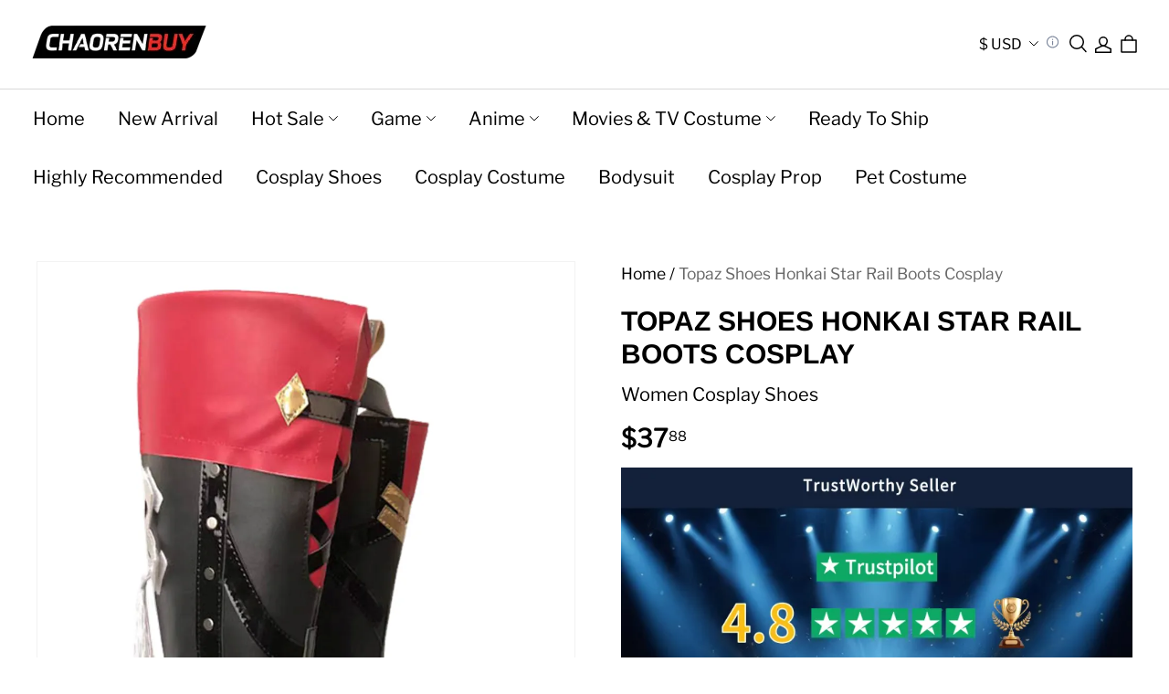

--- FILE ---
content_type: text/css; charset=UTF-8
request_url: https://www.chaorenbuy.com/cdn/shop/prod/app-extension/01405986-ae6f-4fcc-adaa-2a21f14efc9f/1769419387846/assets/footer-tab/index.min.css
body_size: 18
content:
.advc .advc-footer-tab{bottom:0;overflow:hidden;padding-bottom:env(safe-area-inset-bottom);position:fixed;width:100%;z-index:9}.advc .advc-footer-tab.advc-footer-tab--placeholder{opacity:0;position:unset}.advc .advc-footer-tab .advc-footer-tab__item{-webkit-box-pack:start;-moz-box-pack:start;-webkit-box-orient:vertical;-webkit-box-direction:normal;-moz-box-orient:vertical;-moz-box-direction:normal;-webkit-box-align:center;-moz-box-align:center;-webkit-align-items:center;align-items:center;-webkit-box-sizing:border-box;-moz-box-sizing:border-box;box-sizing:border-box;color:inherit;display:-webkit-box;display:-webkit-flex;display:-moz-box;display:flex;-webkit-flex-direction:column;flex-direction:column;-webkit-justify-content:flex-start;justify-content:flex-start;padding-left:6px;padding-right:6px;text-decoration:none}.advc .advc-footer-tab .advc-footer-tab__item .advc-footer-tab__icon{height:28px;-o-object-fit:contain;object-fit:contain;width:28px}.advc .advc-footer-tab .advc-footer-tab__item .advc-footer-tab__title{-webkit-box-flex:1;-moz-box-flex:1;-webkit-line-clamp:2;-webkit-box-orient:vertical;display:-webkit-box;-webkit-flex-grow:1;flex-grow:1;margin:-2px;opacity:.4;overflow:hidden;text-align:center;text-overflow:ellipsis;-webkit-transform:scale(.66);-moz-transform:scale(.66);transform:scale(.66);word-break:break-all}.advc .advc-footer-tab .advc-footer-tab__item.advc-footer-tab__item--active .advc-footer-tab__title{font-weight:700;opacity:1}

--- FILE ---
content_type: text/javascript; charset=utf-8
request_url: https://front.myshopline.com/cdn/v1/plugin/app-code-block/sale/sales-notice-plugin/2025122302443939/js/index-07facc70.js
body_size: 3059
content:
function fe(){import("data:text/javascript,")}const B=function(){const t=document.createElement("link").relList;return t&&t.supports&&t.supports("modulepreload")?"modulepreload":"preload"}(),W=function(e,t){return new URL(e,t).href},P={},S=function(t,n,r){return!n||n.length===0?t():Promise.all(n.map(i=>{if(i=W(i,r),i in P)return;P[i]=!0;const o=i.endsWith(".css"),l=o?'[rel="stylesheet"]':"";if(document.querySelector(`link[href="${i}"]${l}`))return;const s=document.createElement("link");if(s.rel=o?"stylesheet":B,o||(s.as="script",s.crossOrigin=""),s.href=i,document.head.appendChild(s),o)return new Promise((v,p)=>{s.addEventListener("load",v),s.addEventListener("error",()=>p(new Error(`Unable to preload CSS for ${i}`)))})})).then(()=>t())};function _(e){return _=typeof Symbol=="function"&&typeof Symbol.iterator=="symbol"?function(t){return typeof t}:function(t){return t&&typeof Symbol=="function"&&t.constructor===Symbol&&t!==Symbol.prototype?"symbol":typeof t},_(e)}function V(e,t){if(_(e)!="object"||!e)return e;var n=e[Symbol.toPrimitive];if(n!==void 0){var r=n.call(e,t||"default");if(_(r)!="object")return r;throw new TypeError("@@toPrimitive must return a primitive value.")}return(t==="string"?String:Number)(e)}function N(e){var t=V(e,"string");return _(t)=="symbol"?t:t+""}function u(e,t,n){return(t=N(t))in e?Object.defineProperty(e,t,{value:n,enumerable:!0,configurable:!0,writable:!0}):e[t]=n,e}function C(e,t){var n=Object.keys(e);if(Object.getOwnPropertySymbols){var r=Object.getOwnPropertySymbols(e);t&&(r=r.filter(function(i){return Object.getOwnPropertyDescriptor(e,i).enumerable})),n.push.apply(n,r)}return n}function a(e){for(var t=1;t<arguments.length;t++){var n=arguments[t]!=null?arguments[t]:{};t%2?C(Object(n),!0).forEach(function(r){u(e,r,n[r])}):Object.getOwnPropertyDescriptors?Object.defineProperties(e,Object.getOwnPropertyDescriptors(n)):C(Object(n)).forEach(function(r){Object.defineProperty(e,r,Object.getOwnPropertyDescriptor(n,r))})}return e}function j(e,t){if(!(e instanceof t))throw new TypeError("Cannot call a class as a function")}function L(e,t){for(var n=0;n<t.length;n++){var r=t[n];r.enumerable=r.enumerable||!1,r.configurable=!0,"value"in r&&(r.writable=!0),Object.defineProperty(e,N(r.key),r)}}function D(e,t,n){return t&&L(e.prototype,t),n&&L(e,n),Object.defineProperty(e,"prototype",{writable:!1}),e}function K(e){return!!(Array.isArray(e)&&e.length>0)}function F(e,t){if(e==null)return{};var n={};for(var r in e)if({}.hasOwnProperty.call(e,r)){if(t.includes(r))continue;n[r]=e[r]}return n}function G(e,t){if(e==null)return{};var n,r,i=F(e,t);if(Object.getOwnPropertySymbols){var o=Object.getOwnPropertySymbols(e);for(r=0;r<o.length;r++)n=o[r],t.includes(n)||{}.propertyIsEnumerable.call(e,n)&&(i[n]=e[n])}return i}var $=["baseURL"],A=function(){function e(){j(this,e),u(this,"_callbacks",void 0),u(this,"_errorCallbacks",void 0),this._callbacks=[],this._errorCallbacks=[]}return D(e,[{key:"use",value:function(n,r){typeof n=="function"&&this._callbacks.push(n),typeof r=="function"&&this._errorCallbacks.push(r)}}]),e}();function X(e){if(e&&_(e)==="object"){var t=[];return Object.keys(e).forEach(function(n){t.push("".concat(n,"=").concat(encodeURIComponent(e[n])))}),t.join("&")}return e}var x=function(t,n){var r=t.indexOf("?")>=0?"&":"?";return n?"".concat(t).concat(r).concat(X(n)):t},q=function(){function e(t){var n=this;j(this,e),u(this,"_interceptorRequest",void 0),u(this,"_interceptorResponse",void 0),u(this,"_baseOptions",void 0),u(this,"_baseURL",void 0),u(this,"_getUrl",function(l){return"".concat(n._baseURL||"").concat(l)}),this._interceptorRequest=new A,this._interceptorResponse=new A;var r=t||{},i=r.baseURL,o=G(r,$);this._baseURL=i||"",this._baseOptions=o}return D(e,[{key:"interceptors",get:function(){return{request:{use:this._interceptorRequest.use.bind(this._interceptorRequest)},response:{use:this._interceptorResponse.use.bind(this._interceptorResponse)}}}},{key:"_fetch",value:function(n){var r,i,o,l,s,v=this,p=null,d=null,T=(r=(i=n==null?void 0:n.timeout)!==null&&i!==void 0?i:(o=this._baseOptions)===null||o===void 0?void 0:o.timeout)!==null&&r!==void 0?r:0,y=T>0;y&&(p=new AbortController,d=setTimeout(function(){return p.abort()},T));var h=a(a(a({},this._baseOptions),n),{},{headers:a({"content-type":"application/json"},n.headers),body:JSON.stringify((n==null?void 0:n.data)||n.body),credentials:"include",signal:y?p.signal:void 0});(l=this._interceptorRequest._callbacks)===null||l===void 0||l.forEach(function(b){h=b(h)});var U=(s=h)===null||s===void 0?void 0:s.path,k=this._getUrl(x(U,h.params));return new Promise(function(b,R){fetch(k,h).then(function(O){var f;d&&clearTimeout(d);var c=O;(f=v._interceptorResponse)===null||f===void 0||f._callbacks.forEach(function(M){c=M(c)}),c.status!==200&&R(c.json());var m=c.json();b(m)}).catch(function(O){var f;d&&clearTimeout(d);var c=O;(f=v._interceptorResponse._errorCallbacks)===null||f===void 0||f.forEach(function(m){c=m(c)}),R(c)})})}},{key:"get",value:function(n,r){return this._fetch(a(a({path:n},r),{},{method:"GET"}))}},{key:"post",value:function(n,r){return this._fetch(a(a({path:n},r),{},{method:"POST"}))}}]),e}(),H=function(t){return new q(t)};const J=H,z=()=>{window.magpieBridge||(window.magpieBridge={})},Q=()=>{var e,t;return(t=(e=window==null?void 0:window.Shopline)==null?void 0:e.uri)==null?void 0:t.alias};function Y(){var t;return((t=window.Shopline)==null?void 0:t.themeTypeVersion)>=2.1}function Z(){var t;const e=(t=window.Shopline)==null?void 0:t.themeTypeVersion;return e>=3&&e<4}function ee(){return Y()}z();var I=function(t){return t===void 0?ee()?960:750:t},te=function(t){var n=I(t),r=document.body.clientWidth||document.documentElement.clientWidth;return r<=n},ne=function(t){var n=I(t);return window.self!==window.top&&window.innerWidth<=n},g=function(t){var n=I(t);return te(n)||ne(n)},re=function(){var t,n=(t=window.Shopline)===null||t===void 0?void 0:t.uri;if((n==null?void 0:n.alias)==="Page"||(n==null?void 0:n.alias)==="Policy"){var r;return Z()?(r=n.params)===null||r===void 0?void 0:r.pageId:n.customPageId}return""};const ie=J({baseURL:""}),oe=e=>ie.get("/api/bff/sale-plugin/front/notice-board/get",{params:e});var E=(e=>(e.WEBSITE="WEBSITE",e.MOBILE="MOBILE",e))(E||{}),se=(e=>(e.TOP="TOP",e.TOP_FIXED="TOP_FIXED",e.BOTTOM_FIXED="BOTTOM_FIXED",e))(se||{}),ce=(e=>(e.TEXT_NOTICE_BOARD="TEXT_NOTICE_BOARD",e.COUNT_DOWN_NOTICE_BOARD="COUNT_DOWN_NOTICE_BOARD",e.DISCOUNT_CODE_NOTICE_BOARD="DISCOUNT_CODE_NOTICE_BOARD",e.FESTIVAL_NOTICE_BOARD="FESTIVAL_NOTICE_BOARD",e))(ce||{}),ae=(e=>(e.CLICK_WHOLE="CLICK_WHOLE",e.CLICK_BUTTON="CLICK_BUTTON",e))(ae||{}),ue=(e=>(e.NONE="NONE",e.PRESET_PAGE="PRESET_PAGE",e.CUSTOMER_PAGE="CUSTOMER_PAGE",e.OUT_LINK="OUT_LINK",e))(ue||{});function w(e){window.Shopline?S(()=>import("./simpleBootstrap-chunk-7276ece0.js"),["simpleBootstrap-chunk-7276ece0.js","App-chunk-cbbcaf37.js","../assets/App.a0f9ad38" + (document.dir === 'rtl' ?'-rtl':'') +".css"],import.meta.url).then(({default:t})=>{const{mount:n}=t;typeof n=="function"&&n(e)}):S(()=>import("./bootstrap-chunk-328d21c5.js"),["bootstrap-chunk-328d21c5.js","App-chunk-cbbcaf37.js","../assets/App.a0f9ad38" + (document.dir === 'rtl' ?'-rtl':'') +".css"],import.meta.url).then(({default:t})=>{const{mount:n}=t;typeof n=="function"&&n(e)})}function le(){if(window.Shopline){const e=re(),t=e||Q(),n=g();oe({supportPlatform:n?E.MOBILE:E.WEBSITE,effectivePage:t}).then(r=>{var i;r.code==="SUCCESS"&&r.data&&K((i=r.data)==null?void 0:i.noticeBoardList)&&w({options:{salesNoticeInfo:{...r.data,isMobile:g(750),isPreview:!1}}})})}else if(window.__SALES_MARKETING_PREVIEW_DATA__){const{previewData:e={},queryParams:t={}}=window.__SALES_MARKETING_PREVIEW_DATA__||{},n=(t==null?void 0:t.previewType)==="pc"||(t==null?void 0:t.previewType)==="mobile"?(t==null?void 0:t.previewType)==="mobile":g(750),r=(t==null?void 0:t.language)||"en";w({options:{salesNoticeInfo:{...e,previewSlotId:"sales-notice-plugin-slot",isMobile:n,isPreview:!0,language:r}}})}else w()}le();export{se as D,ae as J,ue as L,ce as N,G as _,fe as __vite_legacy_guard,re as a,ee as b,Z as c,u as d,Q as g,K as i};
